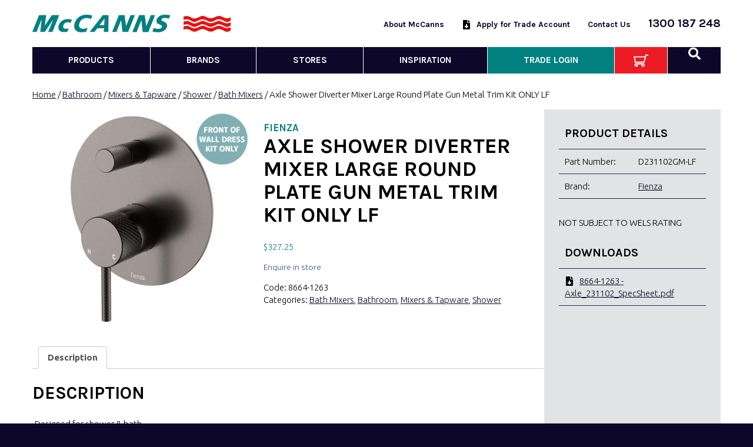

--- FILE ---
content_type: text/css
request_url: https://mccannsplumbing.com.au/wp-content/mmr/916d68af-1766419206.min.css
body_size: 8225
content:
.tax-product_brand .brand-description{overflow:hidden;zoom:1}.tax-product_brand .brand-description img.brand-thumbnail{width:25%;float:right}.tax-product_brand .brand-description .text{width:72%;float:left}.widget_brand_description img{box-sizing:border-box;width:100%;max-width:none;height:auto;margin:0 0 1em}ul.brand-thumbnails{margin-left:0;margin-bottom:0;clear:both;list-style:none}ul.brand-thumbnails:before{clear:both;content:"";display:table}ul.brand-thumbnails:after{clear:both;content:"";display:table}ul.brand-thumbnails li{float:left;margin:0 3.8% 1em 0;padding:0;position:relative;width:22.05%}ul.brand-thumbnails.fluid-columns li{width:auto}ul.brand-thumbnails:not(.fluid-columns) li.first{clear:both}ul.brand-thumbnails:not(.fluid-columns) li.last{margin-right:0}ul.brand-thumbnails.columns-1 li{width:100%;margin-right:0}ul.brand-thumbnails.columns-2 li{width:48%}ul.brand-thumbnails.columns-3 li{width:30.75%}ul.brand-thumbnails.columns-5 li{width:16.95%}ul.brand-thumbnails.columns-6 li{width:13.5%}.brand-thumbnails li img{box-sizing:border-box;width:100%;max-width:none;height:auto;margin:0}@media screen and (max-width:768px){ul.brand-thumbnails:not(.fluid-columns) li{width:48%!important}ul.brand-thumbnails:not(.fluid-columns) li.first{clear:none}ul.brand-thumbnails:not(.fluid-columns) li.last{margin-right:3.8%}ul.brand-thumbnails:not(.fluid-columns) li:nth-of-type(odd){clear:both}ul.brand-thumbnails:not(.fluid-columns) li:nth-of-type(even){margin-right:0}}.brand-thumbnails-description li{text-align:center}.brand-thumbnails-description li .term-thumbnail img{display:inline}.brand-thumbnails-description li .term-description{margin-top:1em;text-align:left}#brands_a_z h3:target{text-decoration:underline}ul.brands_index{list-style:none outside;overflow:hidden;zoom:1}ul.brands_index li{float:left;margin:0 2px 2px 0}ul.brands_index li a,ul.brands_index li span{border:1px solid #ccc;padding:6px;line-height:1em;float:left;text-decoration:none}ul.brands_index li span{border-color:#eee;color:#ddd}ul.brands_index li a:hover{border-width:2px;padding:5px;text-decoration:none}ul.brands_index li a.active{border-width:2px;padding:5px}div#brands_a_z a.top{border:1px solid #ccc;padding:4px;line-height:1em;float:right;text-decoration:none;font-size:.8em}
/*! normalize.css v8.0.1 | MIT License | github.com/necolas/normalize.css */
 html{line-height:1.15;-webkit-text-size-adjust:100%}body{margin:0}main{display:block}h1{font-size:2em;margin:.67em 0}hr{box-sizing:content-box;height:0;overflow:visible}pre{font-family:monospace,monospace;font-size:1em}a{background-color:#fff0}abbr[title]{border-bottom:none;text-decoration:underline;text-decoration:underline dotted}b,strong{font-weight:bolder}code,kbd,samp{font-family:monospace,monospace;font-size:1em}small{font-size:80%}sub,sup{font-size:75%;line-height:0;position:relative;vertical-align:baseline}sub{bottom:-.25em}sup{top:-.5em}img{border-style:none}button,input,optgroup,select,textarea{font-family:inherit;font-size:100%;line-height:1.15;margin:0}button,input{overflow:visible}button,select{text-transform:none}button,[type="button"],[type="reset"],[type="submit"]{-webkit-appearance:button}button::-moz-focus-inner,[type="button"]::-moz-focus-inner,[type="reset"]::-moz-focus-inner,[type="submit"]::-moz-focus-inner{border-style:none;padding:0}button:-moz-focusring,[type="button"]:-moz-focusring,[type="reset"]:-moz-focusring,[type="submit"]:-moz-focusring{outline:1px dotted ButtonText}fieldset{padding:.35em .75em .625em}legend{box-sizing:border-box;color:inherit;display:table;max-width:100%;padding:0;white-space:normal}progress{vertical-align:baseline}textarea{overflow:auto}[type="checkbox"],[type="radio"]{box-sizing:border-box;padding:0}[type="number"]::-webkit-inner-spin-button,[type="number"]::-webkit-outer-spin-button{height:auto}[type="search"]{-webkit-appearance:textfield;outline-offset:-2px}[type="search"]::-webkit-search-decoration{-webkit-appearance:none}::-webkit-file-upload-button{-webkit-appearance:button;font:inherit}details{display:block}summary{display:list-item}template{display:none}[hidden]{display:none}:root,body{--mc-red:#ed1c24;--mc-green:#008180;--mc-blue:#0d0729}.aligncenter{display:block;margin:0 auto}.alignleft{float:left;margin:0 20px 20px 0}.alignright{float:right;margin:0 0 20px 20px}.alignwide{position:relative;left:-20px;width:calc(100% + 40px)}.alignfull{position:relative;left:calc(-1 * var(--central-padding));width:calc(100% + (2 * var(--central-padding)));padding-left:var(--central-padding);padding-right:var(--central-padding)}.wp-caption{text-align:center;font-size:.8em}*{box-sizing:border-box}body{-webkit-font-smoothing:subpixel-antialiased;--central-padding:20px;--section-padding:30px;background:var(--mc-blue);font-family:'Ubuntu',sans-serif;font-size:15px;font-weight:300}#main{background:#FFF;padding-bottom:30px;line-height:1.4}h1,h2,h3,h4{font-family:'Karla',sans-serif;font-weight:700;text-transform:uppercase;line-height:1.1}h1{font-size:36px}h2{font-size:30px}h3{font-size:20px}h4{font-size:18px}a{color:var(--mc-blue)}b,strong{font-weight:700}figure{margin:0}nav ul{margin:0;padding:0;list-style:none}#skipToMainContent{position:fixed;top:10px;left:-300px;z-index:1000;transition:left 0.2s ease-in-out 2s}#skipToMainContent:focus,#skipToMainContent:active{left:10px;transition:left 0.2s ease-in-out 0s}.central{padding-left:20px;padding-left:var(--central-padding);padding-right:20px;padding-right:var(--central-padding)}img{max-width:100%;height:auto}::-webkit-scrollbar{width:12px;height:12px}::-webkit-scrollbar-track{background:#ddd}::-webkit-scrollbar-thumb{background:#AAA}a[href^=tel]{color:inherit;text-decoration:none}.videoWrap{position:relative;padding-bottom:56.25%;height:0;overflow:hidden}.videoWrap iframe,.videoWrap object,.videoWrap embed,.videoWrap video{position:absolute;top:0;left:0;width:100%;height:100%}img.alignwide,img.alignfull{max-width:none}a[href$=".pdf"]{background:url(/wp-content/themes/McCannsPlumbing/images/download-icon.svg) left center/16px 16px no-repeat;padding-left:25px}@media (min-width:420px){.noWidow{white-space:nowrap}}@media (min-height:1000px){body{--section-padding:60px}}@media (min-width:960px){.main-content{padding:0 125px}.alignwide{left:-125px;width:calc(100% + 250px)}.alignfull{left:calc(-1 * var(--central-padding) - 125px);width:calc(100% + (2 * var(--central-padding)) + 250px);padding-left:calc(var(--central-padding) + 125px);padding-right:calc(var(--central-padding) + 125px)}}@media (min-width:1210px){body{--central-padding:calc(50vw - 585px)}.alignwide{left:-125px;width:calc(100% + 250px)}}.wp-block-button .has-text-color.has-white-color,.has-text-color.has-white-color{color:#fff}.has-white-background-color{background-color:#fff}[class*="-background-color"].has-#fff-background-color+[class*="-background-color"].has-#fff-background-color{padding-top:0}.has-white-background-color li{color:#000}.wp-block-button .has-text-color.has-black-color,.has-text-color.has-black-color{color:#000}.has-black-background-color{background-color:#000}[class*="-background-color"].has-#000-background-color+[class*="-background-color"].has-#000-background-color{padding-top:0}.has-black-background-color li{color:#fff}.wp-block-button .has-text-color.has-teal-color,.has-text-color.has-teal-color{color:#008180}.has-teal-background-color{background-color:#008180}[class*="-background-color"].has-#008180-background-color+[class*="-background-color"].has-#008180-background-color{padding-top:0}.has-teal-background-color li{color:#fff}.wp-block-button .has-text-color.has-red-color,.has-text-color.has-red-color{color:#ed1c24}.has-red-background-color{background-color:#ed1c24}[class*="-background-color"].has-#ed1c24-background-color+[class*="-background-color"].has-#ed1c24-background-color{padding-top:0}.has-red-background-color li{color:#fff}.wp-block-button .has-text-color.has-darkblue-color,.has-text-color.has-darkblue-color{color:#0d0729}.has-darkblue-background-color{background-color:#0d0729}[class*="-background-color"].has-#0d0729-background-color+[class*="-background-color"].has-#0d0729-background-color{padding-top:0}.has-darkblue-background-color li{color:#fff}.wp-block-button .has-text-color.has-blue-color,.has-text-color.has-blue-color{color:#354e9c}.has-blue-background-color{background-color:#354e9c}[class*="-background-color"].has-#354e9c-background-color+[class*="-background-color"].has-#354e9c-background-color{padding-top:0}.has-blue-background-color li{color:#fff}@media (hover:hover){.is-style-outline .wp-block-button__link.has-white-color:hover{background:#fff;color:#000;border-color:#fff}.is-style-outline .wp-block-button__link.has-black-color:hover{background:#000;color:#fff;border-color:#000}.is-style-outline .wp-block-button__link.has-teal-color:hover{background:#008180;color:#fff;border-color:#008180}.is-style-outline .wp-block-button__link.has-red-color:hover{background:#ed1c24;color:#fff;border-color:#ed1c24}.is-style-outline .wp-block-button__link.has-darkblue-color:hover{background:#0d0729;color:#fff;border-color:#0d0729}.is-style-outline .wp-block-button__link.has-blue-color:hover{background:#354e9c;color:#fff;border-color:#354e9c}}.wp-block-media-text__media{height:100%}.wp-block-media-text__media img{width:100%;height:100%;object-fit:cover}.wp-block-media-text .wp-block-media-text__content{padding-top:var(--section-padding);padding-bottom:var(--section-padding)}.wp-block-column+.wp-block-column{padding-top:var(--section-padding)}.wp-block-column>:first-child{margin-top:0}.wp-block-column>:last-child{margin-bottom:0}.main-content>[class*=-background-color]:not(.wp-block-media-text){padding-top:var(--section-padding);padding-bottom:var(--section-padding)}.main-content>[class*=-background-color]+:not([class*=-background-color]),.main-content>:not([class*=-background-color])+[class*=-background-color]{margin-top:var(--section-padding)}hr{margin:var(--section-padding) 0;height:1px;background:currentcolor;border:none}hr.wp-block-separator.has-background{padding:0;border:none}p.has-background{margin:0}.wp-block-table{margin:1em 0}.wp-block-table table{border-collapse:collapse;cell-spacing:0}.wp-block-table table td,.wp-block-table table th{padding:5px}.wp-block-table table th{text-align:left}.wp-block-table.is-style-stripes thead tr{background:#dedfe0}.wp-block-group__inner-container>:first-child{margin-top:0}.wp-block-group__inner-container>:last-child{margin-bottom:0}@media (min-width:600px){.wp-block-column+.wp-block-column{padding-top:0}}@media (max-width:730px){.wp-block-media-text{display:block;padding-bottom:1px}}#site-footer{color:#FFF;padding-top:70px;padding-bottom:100px}#site-footer p{line-height:1.4}#site-footer a{color:#FFF;text-decoration:none}#site-footer a:hover{text-decoration:underline}#site-footer .phone{font-size:27px;font-weight:700;line-height:1;margin:40px 0 10px;display:inline-block}#site-footer .right{display:grid;grid-template-areas:"first second" "third second";margin-top:3em}#site-footer .right>:nth-child(2){grid-area:second}#site-footer .right nav{flex:1 0 auto;font-family:'Karla',sans-serif;text-transform:uppercase;line-height:2}#site-footer .right>nav>ul>li>a{font-weight:700;font-size:17px;line-height:1;margin-bottom:10px;display:inline-block}#site-footer .left{line-height:1.4}#site-footer .social{margin-top:10px}@media (hover){#site-footer .social a{opacity:.8}#site-footer .social a:hover{opacity:1}}#site-footer .social a+a{margin-left:10px}#menu-privacy-menu{display:flex;line-height:1;margin-bottom:8px}#menu-privacy-menu li{border-right:1px solid rgb(255 255 255 / .7);padding:0 10px}#menu-privacy-menu li:first-child{padding-left:0}#menu-privacy-menu li:last-child{border-right:0}#menu-privacy-menu .current-menu-item a{text-decoration:underline}@media (min-width:520px){#site-footer .right{display:flex}}@media (min-width:930px){#site-footer{display:flex}#site-footer .left{width:40%;margin-right:100px}#site-footer .right{width:60%;margin-top:0}}#site-header{background:#FFF;font-family:'Karla',sans-serif;font-weight:700;margin:0 -20px 25px;position:relative;padding:0 20px;box-shadow:0 0 5px rgb(0 0 0 / .5)}#site-header .top{display:flex;justify-content:space-between;padding:25px 0}#site-header .top .logo{position:relative}#site-header .top .logo>img{display:block;width:auto;height:30px}@keyframes wave{from{transform:translateX(0%)}to{transform:translateX(-50%)}}#site-header .top .logo>span{position:absolute;top:0;right:0;bottom:0;width:23.7%;overflow:hidden}#site-header .top .logo>span>img{height:100%;width:auto;max-width:none;display:block;background:#FFF;animation-name:wave;animation-play-state:paused;animation-duration:5s;animation-timing-function:linear;animation-iteration-count:infinite}#showMenu{background:var(--mc-blue);border-radius:0;margin:-25px -20px -25px 20px;font-size:14px;flex:0 0 auto}#showMenu>img{vertical-align:-6px;margin-left:4px}#site-header .top nav{margin-left:auto;font-size:14px;display:none}#site-header .top nav ul{display:flex;align-items:baseline}#site-header .top nav li{margin-left:30px}#site-header .top nav li:last-child{font-size:20px}#site-header .top a{color:#0d0729;text-decoration:none}#site-header .top .current-menu-item a{color:var(--mc-blue)}#mainMenu{background:var(--mc-blue);text-transform:uppercase;line-height:1;position:absolute;top:0;left:0;right:0;z-index:10;display:flex;flex-wrap:wrap;justify-content:space-between;max-height:0;transition:max-height 0.3s linear;overflow:hidden}#mainMenu.show{max-height:1000px}#mainMenu>a{max-width:calc(100% - 70px)}#whiteLogo{margin:9px 0 0 0}#hideMenu{background:none;font-size:36px;padding:0;text-align:center;width:60px}#menu-main-menu{display:flex;flex-direction:column;width:100%}#menu-main-menu>li{border:1px solid #FFF;border-width:0 0 1px}#menu-main-menu>li.current-menu-item{background:var(--mc-green)}#menu-main-menu>li:nth-last-child(2) a{background:var(--mc-red)!important}#menu-main-menu>li:nth-last-child(3){background:var(--mc-green)}#menu-main-menu>li:last-child{border:0}#menu-main-menu>li.compact a{display:flex;align-items:center}#menu-main-menu>li.compact img{margin-left:1ch}#showSearch{border:none;background:none;display:block;width:100%;height:100%;cursor:pointer;text-align:left;border-radius:0;font-size:15px;padding:15px 30px}#showSearch img{vertical-align:bottom}#site-header>nav li a{color:#FFF;text-decoration:none;display:block;padding:15px 30px}.main-content>.alignwide:first-child,.main-content>.alignfull:first-child{margin-top:-25px}@media (min-height:600px){#site-header{top:0;position:sticky;z-index:10}}@media (min-height:600px) and (min-width:600px){.admin-bar #site-header{top:46px}}@media (min-height:600px) and (min-width:783px){.admin-bar #site-header{top:32px}}@media (min-width:860px){#site-header{box-shadow:none}#site-header .top{align-items:center;justify-content:unset}#site-header .top nav{display:block}#showMenu,#hideMenu,#whiteLogo{display:none}#mainMenu{position:static;display:block;max-height:none;overflow:unset}#menu-main-menu{flex-direction:row}#menu-main-menu>li{flex:1 0 auto;border-width:0 1px 0 0}#menu-main-menu>li:last-child{width:auto;flex:0 0 90px;font-size:0}#site-header>nav a,#showSearch{text-align:center;padding-left:0;padding-right:0}#showSearch{padding-bottom:2px;font-size:0}#menu-main-menu>li.compact{display:grid;width:auto;flex:0 0 90px;font-size:0}#menu-main-menu>li.compact a,#menu-main-menu>li.compact button{padding:0;display:flex;justify-content:center}}@media (hover:hover){#site-header .top a:hover{color:var(--mc-blue)}#site-header .top .logo:hover>span>img{animation-play-state:running}}@media (min-width:860px) and (hover:hover){#site-header>nav a:hover,#site-header>nav button:hover{background:var(--mc-green)}}#locationList{padding:0;margin:0;list-style:none}#locationList h2{margin:0;margin-top:10px}#locationList a{color:inherit;text-decoration:none;position:relative}#locationList img{display:block;width:100%}.single-mcp_locations .wp-post-image{display:block}.contactTable{max-width:100%}.contactTable th,.contactTable td{padding:5px;text-align:left}#map{height:400px;border:1px solid #ccc}.single-mcp_locations main{padding-bottom:30px}@supports (display:grid){#locationList{display:grid;grid-gap:20px}#locationList a{display:block;min-height:50px}#locationList h2{margin:0;position:absolute;left:0;right:0;bottom:0;padding:10px;background:rgb(13 7 41 / .7);z-index:1;color:#fff}@media (min-width:520px){#locationList{grid-template-columns:1fr 1fr}}@media (min-width:768px){#locationList{grid-template-columns:1fr 1fr 1fr}}}@media (min-width:768px){.single-mcp_locations .column{display:inline-block;vertical-align:top;width:calc(50% - 15px)}.single-mcp_locations .column+.column{margin-left:30px}}.woocommerce.archive ul.products li.product a mark{background:inherit}.woocommerce ul.products li.product .price{color:var(--mc-blue)}.related.products{clear:both;grid-area:related;margin-top:var(--section-padding)}.woocommerce ul.products::before,.woocommerce ul.products::after{content:none}.woocommerce #main ul.products li.product,.woocommerce.archive.term-brands ul.products li.product{border:1px solid #B8BABC;border-width:1px 1px 0;margin:0;width:100%;float:none;display:flex;flex-direction:column}.woocommerce #main ul.products li.product:last-child,.woocommerce.archive.term-brands ul.products li.product:last-child{border-bottom-width:1px;float:none}.woocommerce ul.products li.product a:first-child{display:flex;flex-direction:column;flex:1;padding:20px 20px 0}.woocommerce ul.products li.product .squareImageWrapper{margin:auto -20px 0;order:1;max-width:none;width:calc(100% + 40px)}.squareImageWrapper{position:relative}.squareImageWrapper::before{content:"";display:block;padding-top:100%}#main .squareImageWrapper img{position:absolute;top:0;left:0;width:100%;height:100%;object-fit:contain;margin:0}#main .woocommerce.archive.term-brands .squareImageWrapper img{width:calc(100% - 40px);height:calc(100% - 40px);margin-top:50%;margin-left:50%;transform:translateX(-50%) translateY(-50%);max-width:150px;max-height:150px}.woocommerce ul.products li.product .button{padding:20px;margin:0;background:none;font-family:"Ubuntu",sans-serif;font-weight:300;text-transform:none}.woocommerce ul.products li.product .button::after{content:"▶";font-family:"Recursive",sans-serif;border:2px solid currentcolor;font-size:.6em;border-radius:2px;padding:1px 2px 1px 3px;line-height:1em;margin-left:2ch;display:inline-block;vertical-align:bottom}.woocommerce-page div.product div.images,.woocommerce-page div.product div.summary{float:none;width:100%}.woocommerce-page div.product div.summary{padding:20px}.woocommerce-tabs{grid-area:description}.woocommerce div.product .woocommerce-tabs .panel{padding-right:20px}#productSidebar,#sidebar{background:#E2E3E4;padding:var(--section-padding) 25px;grid-area:sidebar;list-style:none;margin:0}#sidebar h2{font-size:25px;margin:0 0 15px}#sidebar h3{margin:30px 0 0;font-size:20px}#sidebar ul{margin:0;padding:0;list-style:none;line-height:2}#productSidebar .rating{margin-top:var(--section-padding);margin-bottom:var(--section-padding)}#productSidebar h2{font-size:20px;margin:0 10px 15px}#productSidebar dl,#productSidebar ul{margin:0;padding:0;list-style:none}#productSidebar dl+h2{margin-top:var(--section-padding)}#productSidebar li,#productSidebar dt,#productSidebar dd{display:block;border-top:1px solid #1E2C59;font-weight:300;padding:10px;text-decoration:none;margin:0}#productSidebar li:last-child,#productSidebar dt:last-of-type,#productSidebar dd:last-of-type{border-bottom:1px solid #1E2C59}#productSidebar dt,#productSidebar dd{display:inline-block;vertical-align:top}#productSidebar dl{display:grid;grid-template-columns:1fr 1fr}.productBrand{color:var(--mc-green);font-size:17px;font-family:"Karla",sans-serif;font-weight:700;text-transform:uppercase}.woocommerce-loop-category__title .count{background:}.woocommerce div.product p.price{color:var(--mc-green)}.woocommerce div.product .stock{color:#354e9c}.woocommerce .product_meta>span{display:block}.pswp__bg{background:rgb(0 0 0 / .7)}.woocommerce div.product form.cart,.woocommerce div.product form.cart .quantity{display:flex}.woocommerce a.remove{line-height:.93em}.woocommerce .woocommerce-ordering{margin:1em 0}.locationstock{margin-top:var(--section-padding)}.locationstock dd{text-align:right}.woocommerce span.onsale{box-sizing:content-box;background:var(--mc-red)}.woocommerce-checkout .main-content,.woocommerce-cart .main-content{padding:0}.coupon{display:flex}@media(max-width:770px){#coupon_code{width:100%}}@media(min-width:769px){#coupon_code{min-width:200px}}#sidebar .widget_nav_menu{font-family:"karla",sans-serif}#sidebar .widget_nav_menu h2{font-size:20px;margin:30px 0 10px}#sidebar .widget_nav_menu a{display:block;padding:5px 10px;text-decoration:none;border-top:1px solid #999;text-transform:uppercase;font-size:1.133em;line-height:1.2}@media(hover:hover){#sidebar .widget_nav_menu a:hover{background:#eee}}#sidebar .widget_nav_menu .current-menu-item a{background:#FFF}@media (min-width:422px){.woocommerce ul.products{display:grid;grid-template-columns:1fr 1fr;padding:1px 1px 0 0}.woocommerce #main ul.products li.product,.woocommerce.archive.term-brands ul.products li.product{border-width:1px;margin:-1px 1px 0 0;width:calc(100% + 1px)}}@media (min-width:670px){#main>.product{display:grid;grid-template-areas:"img summary" "sidebar sidebar" "description description" "related related";grid-template-columns:1fr 1fr}}@media (min-width:770px){.archive.woocommerce main#main{display:grid;grid-template-columns:300px 1fr;grid-template-areas:"breadcrumbs breadcrumbs" "header header" "sorting sorting" "notices notices" "sidebar content" "sidebar count" "sidebar pagination";grid-template-rows:repeat(5,auto) 1fr}.archive.woocommerce main#main>header{grid-area:header}.archive.woocommerce.term-brands main#main>header{grid-area:sorting / sorting / header / header}.archive.woocommerce .woocommerce-breadcrumb{grid-area:breadcrumbs}.archive.woocommerce .woocommerce-notices-wrapper{grid-area:notices}.archive.woocommerce .woocommerce-ordering{grid-area:sorting;align-self:end;justify-self:end}.archive.woocommerce .woocommerce-result-count{grid-area:count;text-align:center}.archive.woocommerce.brand-child .woocommerce-result-count{grid-area:count / sidebar / count / count}.archive.woocommerce ul.products{grid-area:content;align-self:flex-start}.archive.woocommerce.term-brands ul.products,.archive.woocommerce.brand-child ul.products{grid-area:content / sidebar / content / content}.archive.woocommerce .woocommerce-pagination{grid-area:pagination}.archive.woocommerce.brand-child .woocommerce-pagination{grid-area:pagination / sidebar / pagination / pagination}.woocommerce-products-header h1{margin-bottom:0}}@media (min-width:800px){.woocommerce .related ul.products,.archive.woocommerce.term-brands ul.products,.archive.woocommerce.brand-child ul.products{display:grid;grid-template-columns:1fr 1fr 1fr 1fr}}@media(min-width:914px){.archive.woocommerce ul.products{grid-template-columns:1fr 1fr 1fr}}@media (min-width:980px){#main>.product{grid-template-areas:"img summary sidebar" "description description sidebar" "related related related";grid-template-columns:3fr 4fr 300px}}@media (hover:hover){#sidebar ul li a:hover{background:#D7D7D8}}.button,button,input[type=button],.wp-block-button__link,.woocommerce button.button,.woocommerce button.button.alt,.woocommerce a.button,.woocommerce a.button.alt{font-size:1.133em;font-weight:700;text-transform:uppercase;border-radius:7px;padding:.824em 1.353em;font-family:"karla",sans-serif;border:none;background:var(--mc-red);color:#fff;-webkit-appearance:none;appearance:none;cursor:pointer}button[disabled]{opacity:.2}.woocommerce button.button:disabled,.woocommerce button.button:disabled[disabled]{padding:.824em 1.353em}.is-style-outline .wp-block-button__link{border-width:1px}@media(hover:hover){.button:hover,button:hover,input[type=button]:hover,.wp-block-button__link:hover,.woocommerce button.button:hover,.woocommerce button.button.alt:hover,.woocommerce a.button:hover,.woocommerce a.button.alt:hover{background:var(--mc-green);color:#FFF}}@media (max-width:600px){.wp-block-button.aligncenter{text-align:left}}#searchForm{position:fixed;top:0;bottom:0;left:0;right:0;z-index:10;display:flex;flex-direction:column;justify-content:center;align-items:center;transform:translateX(100%);transition:transform 0.5s ease-in-out}#searchForm.show{transform:translate(0)}#closeSearch{position:absolute;top:1em;right:1em;background:none;font-weight:400;font-size:21.1px}#closeSearch img{vertical-align:middle;margin:0 0 4px 8px}#searchForm h1{font-size:31.3px}#searchForm form{max-width:710px;width:90%;text-align:center}#searchForm input{font-size:21.1px;margin-bottom:10px;text-align:center}#searchForm input:-ms-input-placeholder+button{display:none}#searchForm input:placeholder-shown+button{display:none}#searchForm input::-webkit-input-placeholder{color:#4E5774}#searchForm input::-moz-placeholder{color:#4E5774}#searchForm input:-ms-input-placeholder{color:#4E5774}#searchForm input:-moz-placeholder{color:#4E5774}#searchForm input:placeholder{color:#4E5774}.main-content>form.search{display:flex}.main-content>form.search button{margin-left:10px}input[type=text],input[type=tel],input[type=email],input[type=password],input[type=search],textarea{display:block;width:100%;-webkit-appearance:none;color:inherit;border:1px solid currentcolor;border-width:0 0 1px;background:none;padding:.5em 1em}textarea{resize:vertical;min-height:100px}.shortcuts{margin:var(--section-padding) 0}.shortcuts img{width:50px;height:50px}.shortcuts a{background:url(/wp-content/themes/McCannsPlumbing/images/caret-square-right.svg) center right no-repeat;text-decoration:none;padding-right:30px}@media (min-width:600px){.shortcuts .wp-block-column{padding-right:32px}.shortcuts .wp-block-column:nth-child(odd):not(:last-child){border-right:1px solid #ccc}}@media (min-width:782px){.shortcuts .wp-block-column{border-right:1px solid #ccc;padding-right:32px}.shortcuts .wp-block-column:last-of-type{border-right:0}}.logout{float:right}.tradeFiles a{line-height:2em}.tradeAccountRow:not(.shown){display:none}.tradeFiles .folder{display:none;margin-left:10px;line-height:2em}.tradeFiles h3{cursor:pointer}.tradeFiles h3:before{width:0;height:0;border-style:solid;border-width:6px 0 6px 7px;border-color:#fff0 #fff0 #fff0 #000;content:'';display:inline-block;margin-right:10px;transition:transform .2s linear}.tradeFiles h3.expand:before{transform:rotate(90deg)}.tradeFiles h3.expand+.folder{display:block}.tradeFiles input[type=checkbox]{margin-right:10px}#downloadMultiple{position:sticky;bottom:0;left:0;right:0;background:#FFF;text-align:center;padding:20px;display:none;box-shadow:0 0 10px -5px #000;clip-path:polygon(0 -5px,0 99%,100% 99%,100% -5px);margin-left:-10px;margin-right:-10px}.wp-block-group.is-style-grid{margin-top:var(--section-padding);margin-bottom:var(--section-padding)}@media (min-width:400px){.wp-block-group.is-style-grid .wp-block-group__inner-container{display:grid;grid-template-columns:1fr 1fr;grid-gap:10px}.wp-block-group.is-style-grid .wp-block-group__inner-container>:nth-child(3){grid-column-start:1;grid-column-end:3}}@media (min-width:660px){.wp-block-group.is-style-grid .wp-block-group__inner-container{grid-template-columns:1fr 1fr 1fr}.wp-block-group.is-style-grid .wp-block-group__inner-container>:nth-child(3){grid-row-start:1;grid-row-end:3;grid-column:3}}.wc-block-featured-category.is-style-hover{position:relative;margin-bottom:20px;padding:17px 18px;min-height:300px!important;flex-direction:column;justify-content:space-between;align-items:flex-start}.wc-block-featured-category.is-style-hover:last-of-type{margin-bottom:0}.wc-block-featured-category.is-style-hover::before{transition:opacity 0.3s linear}.wc-block-featured-category.is-style-hover .wc-block-featured-category__title{font-size:21px;font-weight:700;color:#FFF;padding:0;text-align:left}.wc-block-featured-category.is-style-hover .wc-block-featured-category__link{padding:0;transition:opacity 0.3s linear}.wc-block-featured-category.is-style-hover .wc-block-featured-category__link>div{margin:0}@media (min-width:400px){.wc-block-featured-category.is-style-hover{margin-bottom:0}}@media (hover:hover){.wc-block-featured-category.is-style-hover:not(:hover)::before,.wc-block-featured-category.is-style-hover:not(:hover) .wc-block-featured-category__link{opacity:0}}.wp-block-latest-posts.is-style-hover li{position:relative;margin-bottom:0;padding:0}.wp-block-latest-posts.is-style-hover img{display:block;width:100%}.wp-block-latest-posts.is-style-hover li::before{content:"";position:absolute;top:0;left:0;width:100%;height:100%;background:var(--mc-green);opacity:0;transition:opacity 0.3s linear}.wp-block-latest-posts.is-style-hover a{position:absolute;top:0;left:0;height:100%;width:100%;padding:25px;font-family:"Karla",sans-serif;font-size:21px;font-weight:700;color:#000;text-align:left;text-decoration:none;text-transform:uppercase;transition:color 0.2s linear}.wp-block-latest-posts.is-style-hover a::after{content:"View Post";font-size:17px;border:1px solid currentcolor;border-radius:5px;padding:10px 15px;position:absolute;bottom:25px;left:25px;opacity:0;transition:opacity 0.3s linear}@media (max-width:599px){.wp-block-latest-posts.is-style-hover li{margin-right:0}}@media (hover:hover){.wp-block-latest-posts.is-style-hover li:hover::before{opacity:.61}.wp-block-latest-posts.is-style-hover a:hover::after{color:#fff}.wp-block-latest-posts.is-style-hover a:hover::after{opacity:1}}#wc-stripe-express-checkout-element iframe{max-width:unset}#wc-stripe-express-checkout-element{display:flex;flex-wrap:wrap;gap:10px;justify-content:center;margin-bottom:12px}#wc-stripe-express-checkout-element>div{flex:1;min-width:260px}

--- FILE ---
content_type: application/javascript
request_url: https://mccannsplumbing.com.au/wp-content/mmr/058b2cd1-1766419206.min.js
body_size: 7873
content:


/******************
MMR MERGED: /wp-content/themes/McCannsPlumbing/blocks/brands/frontend.js
***************/

document.addEventListener("DOMContentLoaded", function()
{
	for(let slider of document.getElementsByClassName("brands"))
	{
		slider.addEventListener("mouseenter", function()
			{
				slider.classList.add("paused");
			});
		slider.addEventListener("mouseleave", function()
			{
				slider.classList.remove("paused");
			});
	}
});
;
;

/******************
MMR MERGED: /wp-content/themes/McCannsPlumbing/blocks/brandsArchive/frontend.js
***************/

document.addEventListener("DOMContentLoaded", function()
{
	for(let slider of document.getElementsByClassName("brands"))
	{
		slider.addEventListener("mouseenter", function()
			{
				slider.classList.add("paused");
			});
		slider.addEventListener("mouseleave", function()
			{
				slider.classList.remove("paused");
			});
	}
});
;
;

/******************
MMR MERGED: /wp-content/themes/McCannsPlumbing/blocks/roomInspiration/frontend.js
***************/

document.addEventListener("DOMContentLoaded", function()
{
	let inspirations = document.getElementsByClassName("wp-block-mccanns-plumbing-room-inspiration");
	for(let i = 0, l = inspirations.length; i < l; ++i)
	{
		inspirations[i].addEventListener("click", selectProduct);
		//inspirations[i].firstElementChild.firstElementChild.click();
		inspirations[i].firstElementChild.firstElementChild.classList.add('selected');
	}
	
	function clearSelected(wrap)
	{
		let selected = wrap.getElementsByClassName("selected");
		while(selected.length > 0)
		{
			selected[0].classList.remove("selected");
		}
	}
	
	function selectProduct(e)
	{
		if(e.target.parentNode.classList.contains("imageWrap"))
		{
			let imageWrap = e.target.parentNode,
			productWrap = imageWrap.nextElementSibling;
			
			
			let index = Array.prototype.indexOf.call(imageWrap.children, e.target);
			let product = productWrap.children[index];
			if(product)
			{
				const isSelected = product.classList.contains("selected");
				clearSelected(imageWrap);
				clearSelected(productWrap);
				
				if(!isSelected)
				{
					e.target.classList.add("selected");
					product.classList.add("selected");
				}
			}
		}
		
		if(e.target.parentNode.classList.contains("thumbnails"))
		{
			let thumbnails = e.target.parentNode,
			blocks = thumbnails.nextElementSibling.firstElementChild,
			index = Array.prototype.indexOf.call(thumbnails.children, e.target),
			block = blocks.children[index];
			if(block)
			{
				let selected = thumbnails.querySelector(".selected");
				if(selected)
				{
					selected.classList.remove("selected");
				}
				e.target.classList.add("selected");

				let nodes = Array.prototype.slice.call(block.parentNode.childNodes);
				let index = nodes.indexOf(block);
				block.parentNode.style.transform = 'translateX(-' + (index * 100) + '%)';

				/*block.scrollIntoView({
					behavior: "smooth",
					block: "nearest"
				});*/
			}
		}
	}
});;
;

/******************
MMR MERGED: /wp-content/themes/McCannsPlumbing/js/search.js
***************/

document.addEventListener("DOMContentLoaded", function()
{
	const form = document.getElementById("searchForm");
	if(form == null)
	{
		return;
	}
	
	document.getElementById("showSearch").addEventListener("click", function()
	{
		form.classList.add("show");
		form.querySelector('input[name=s]').focus();
	});
	
	document.getElementById("closeSearch").addEventListener("click", function()
	{
		form.classList.remove("show");
	});
});;
;

/******************
MMR MERGED: /wp-content/themes/McCannsPlumbing/js/menu.js
***************/

document.addEventListener("DOMContentLoaded", function()
{
	const menu = document.getElementById("mainMenu");
	if(menu == null)
	{
		return;
	}
	
	document.getElementById("showMenu").addEventListener("click", function()
	{
		menu.classList.add("show");
	});
	
	document.getElementById("hideMenu").addEventListener("click", function()
	{
		menu.classList.remove("show");
	});
	
	let sidebar = document.getElementById("sidebar");
	if(sidebar)
	{
		sidebar.addEventListener("click", function(e)
		{
			if(e.target.classList.contains("cat-parent"))
			{
				e.target.classList.toggle("closed");
			}
		});
		
		for(let li of sidebar.getElementsByClassName("cat-parent"))
		{
			if(li.classList.contains("current-cat") || li.classList.contains("current-cat-parent"))
			{
				continue;
			}
			li.classList.add("closed");
		}
		
		sidebar.classList.add("js");
	}
	
	document.querySelectorAll('a[href*="#"]').forEach(anchor => {
		if(anchor.pathname != window.location.pathname || window.location.hostname != anchor.hostname)
		{
			return;
		}
	    anchor.addEventListener('click', function (e)
		{	
			e.preventDefault();
			let siteHeader = window.getComputedStyle(document.getElementById('site-header'));
			let element = document.querySelector(this.hash);
			
			if(siteHeader.position != 'sticky')
			{
				element.scrollIntoView({
					behavior: 'smooth'
				});
				return;
			}

			let pos = element.style.position;
			let top = element.style.top;

			element.style.position = 'relative';
			element.style.top = '-' + (parseInt(siteHeader.height) + parseInt(siteHeader.marginBottom)) + 'px';
	
			element.scrollIntoView({
				behavior: 'smooth'
			});
			
			element.style.top = top;
			element.style.position = pos;
	    });
	});
});;
;

/******************
MMR MERGED: /wp-content/themes/McCannsPlumbing/js/tradeLogin.js
***************/

document.addEventListener("DOMContentLoaded", function()
{
	//Get the account selector, and die if not there
	const accountSelector = document.getElementById("accountID");
	if(accountSelector == null)
	{
		return;
	}
	/*
		The rows for the accounts on this page, in the format:
		{
			accountID: HTMLElement of the row
		}
	*/
	let accountRows = {},
	/*
		The cucrrently visible account row ID
	*/
	visibleRowID;
	
	//Map the rows into a more usable structure
	for(let item of document.getElementsByClassName("tradeAccountRow"))
	{
		accountRows[item.dataset.id] = item;
		if(item.classList.contains("shown"))
		{
			visibleRowID = item.dataset.id;
		}
	}
	
	accountSelector.addEventListener("change", function(e)
	{
		accountRows[visibleRowID].classList.remove("shown");
		visibleRowID = this.value;
		accountRows[visibleRowID].classList.add("shown");
	});
});


document.addEventListener("DOMContentLoaded", function()
{
	const tradeFileHeadings = document.querySelectorAll('.tradeFiles h3');
	if(tradeFileHeadings.length <= 0)
	{
		return;
	}
	
	/*
		Expand and collapse trade download headings
	*/
	function toggleTradeFileHeading(e)
	{
		e.preventDefault();
		this.classList.toggle('expand');
	}
	
	for(let heading of tradeFileHeadings)
	{
		heading.addEventListener('click', toggleTradeFileHeading);
	}
	
	/*
	Handle checkbox select all
	*/
	function toggleCheckbox()
	{
		if(this.name == 'all')
		{
			for(let input of this.parentNode.parentNode.querySelectorAll('input[name=download]'))
			{
				input.checked = this.checked;
			}
		}
		else
		{
			let all = this.parentNode.querySelector('input[name=all]');
			let total = this.parentNode.querySelectorAll('input[name=download]').length;
			let totalChecked = this.parentNode.querySelectorAll('input[name=download]:checked').length;
			all.checked = total == totalChecked
		}
		showHideDownloadButton();
	}
	let allCheckboxes = document.querySelectorAll('.tradeFiles input');
	for(let input of allCheckboxes)
	{
		input.addEventListener('change', toggleCheckbox);
	}
	
	/*
	Show/Hide download button
	*/
	let downloadMultiple = document.getElementById('downloadMultiple');
	function showHideDownloadButton()
	{
		let totalChecked = document.querySelectorAll('input[name=download]:checked').length;
		if(totalChecked > 0)
		{
			downloadMultiple.style.display = "block";
		}
		else
		{
			downloadMultiple.style.display = "none";
		}
	}
	
	/*
	Handle download button
	*/
	downloadMultiple.querySelector('button').addEventListener('click', function()
	{
		let btn = this;
		btn.disabled = true;
		
		let data = new FormData();

		let checked = document.querySelectorAll('.tradeAccountRow.shown input[name=download]:checked');
		for(let input of checked)
		{
			data.append('files[]', input.value);
		}

		fetch('/wp-content/themes/McCannsPlumbing/includes/trade-download.php', {
				method: 'POST',
				body: data
			})
			.then(response => response.json())
			.then(data => {
				btn.disabled = false;
				if(data.zipped)
				{
					window.open('/wp-content/themes/McCannsPlumbing/includes/zip-download.php', '_blank');
				}
				else
				{
					alert('Error Compressing Files.');
				}
			})
			.catch((error) => {
				btn.disabled = false;
				alert('An Unknown error has occurred.');
			});
	});
	
});;
;

/******************
MMR MERGED: /wp-content/plugins/woocommerce/assets/js/sourcebuster/sourcebuster.min.js
***************/

!function(e){if("object"==typeof exports&&"undefined"!=typeof module)module.exports=e();else if("function"==typeof define&&define.amd)define([],e);else{var t;"undefined"!=typeof window?t=window:"undefined"!=typeof global?t=global:"undefined"!=typeof self&&(t=self),t.sbjs=e()}}(function(){return function e(t,r,n){function a(s,o){if(!r[s]){if(!t[s]){var c="function"==typeof require&&require;if(!o&&c)return c(s,!0);if(i)return i(s,!0);var u=new Error("Cannot find module '"+s+"'");throw u.code="MODULE_NOT_FOUND",u}var p=r[s]={exports:{}};t[s][0].call(p.exports,function(e){var r=t[s][1][e];return a(r||e)},p,p.exports,e,t,r,n)}return r[s].exports}for(var i="function"==typeof require&&require,s=0;s<n.length;s++)a(n[s]);return a}({1:[function(e,t,r){var n=e("./init"),a={init:function(e){this.get=n(e),e&&e.callback&&"function"==typeof e.callback&&e.callback(this.get)}};t.exports=a},{"./init":6}],2:[function(e,t,r){var n=e("./terms"),a=e("./helpers/utils"),i={containers:{current:"sbjs_current",current_extra:"sbjs_current_add",first:"sbjs_first",first_extra:"sbjs_first_add",session:"sbjs_session",udata:"sbjs_udata",promocode:"sbjs_promo"},service:{migrations:"sbjs_migrations"},delimiter:"|||",aliases:{main:{type:"typ",source:"src",medium:"mdm",campaign:"cmp",content:"cnt",term:"trm",id:"id",platform:"plt",format:"fmt",tactic:"tct"},extra:{fire_date:"fd",entrance_point:"ep",referer:"rf"},session:{pages_seen:"pgs",current_page:"cpg"},udata:{visits:"vst",ip:"uip",agent:"uag"},promo:"code"},pack:{main:function(e){return i.aliases.main.type+"="+e.type+i.delimiter+i.aliases.main.source+"="+e.source+i.delimiter+i.aliases.main.medium+"="+e.medium+i.delimiter+i.aliases.main.campaign+"="+e.campaign+i.delimiter+i.aliases.main.content+"="+e.content+i.delimiter+i.aliases.main.term+"="+e.term+i.delimiter+i.aliases.main.id+"="+e.id+i.delimiter+i.aliases.main.platform+"="+e.platform+i.delimiter+i.aliases.main.format+"="+e.format+i.delimiter+i.aliases.main.tactic+"="+e.tactic},extra:function(e){return i.aliases.extra.fire_date+"="+a.setDate(new Date,e)+i.delimiter+i.aliases.extra.entrance_point+"="+document.location.href+i.delimiter+i.aliases.extra.referer+"="+(document.referrer||n.none)},user:function(e,t){return i.aliases.udata.visits+"="+e+i.delimiter+i.aliases.udata.ip+"="+t+i.delimiter+i.aliases.udata.agent+"="+navigator.userAgent},session:function(e){return i.aliases.session.pages_seen+"="+e+i.delimiter+i.aliases.session.current_page+"="+document.location.href},promo:function(e){return i.aliases.promo+"="+a.setLeadingZeroToInt(a.randomInt(e.min,e.max),e.max.toString().length)}}};t.exports=i},{"./helpers/utils":5,"./terms":9}],3:[function(e,t,r){var n=e("../data").delimiter;t.exports={useBase64:!1,setBase64Flag:function(e){this.useBase64=e},encodeData:function(e){return encodeURIComponent(e).replace(/\!/g,"%21").replace(/\~/g,"%7E").replace(/\*/g,"%2A").replace(/\'/g,"%27").replace(/\(/g,"%28").replace(/\)/g,"%29")},decodeData:function(e){try{return decodeURIComponent(e).replace(/\%21/g,"!").replace(/\%7E/g,"~").replace(/\%2A/g,"*").replace(/\%27/g,"'").replace(/\%28/g,"(").replace(/\%29/g,")")}catch(t){try{return unescape(e)}catch(r){return""}}},set:function(e,t,r,n,a){var i,s;if(r){var o=new Date;o.setTime(o.getTime()+60*r*1e3),i="; expires="+o.toGMTString()}else i="";s=n&&!a?";domain=."+n:"";var c=this.encodeData(t);this.useBase64&&(c=btoa(c).replace(/=+$/,"")),document.cookie=this.encodeData(e)+"="+c+i+s+"; path=/"},get:function(e){for(var t=this.encodeData(e)+"=",r=document.cookie.split(";"),n=0;n<r.length;n++){for(var a=r[n];" "===a.charAt(0);)a=a.substring(1,a.length);if(0===a.indexOf(t)){var i=a.substring(t.length,a.length);if(/^[A-Za-z0-9+/]+$/.test(i))try{i=atob(i.padEnd(4*Math.ceil(i.length/4),"="))}catch(s){}return this.decodeData(i)}}return null},destroy:function(e,t,r){this.set(e,"",-1,t,r)},parse:function(e){var t=[],r={};if("string"==typeof e)t.push(e);else for(var a in e)e.hasOwnProperty(a)&&t.push(e[a]);for(var i=0;i<t.length;i++){var s;r[this.unsbjs(t[i])]={},s=this.get(t[i])?this.get(t[i]).split(n):[];for(var o=0;o<s.length;o++){var c=s[o].split("="),u=c.splice(0,1);u.push(c.join("=")),r[this.unsbjs(t[i])][u[0]]=this.decodeData(u[1])}}return r},unsbjs:function(e){return e.replace("sbjs_","")}}},{"../data":2}],4:[function(e,t,r){t.exports={parse:function(e){for(var t=this.parseOptions,r=t.parser[t.strictMode?"strict":"loose"].exec(e),n={},a=14;a--;)n[t.key[a]]=r[a]||"";return n[t.q.name]={},n[t.key[12]].replace(t.q.parser,function(e,r,a){r&&(n[t.q.name][r]=a)}),n},parseOptions:{strictMode:!1,key:["source","protocol","authority","userInfo","user","password","host","port","relative","path","directory","file","query","anchor"],q:{name:"queryKey",parser:/(?:^|&)([^&=]*)=?([^&]*)/g},parser:{strict:/^(?:([^:\/?#]+):)?(?:\/\/((?:(([^:@]*)(?::([^:@]*))?)?@)?([^:\/?#]*)(?::(\d*))?))?((((?:[^?#\/]*\/)*)([^?#]*))(?:\?([^#]*))?(?:#(.*))?)/,loose:/^(?:(?![^:@]+:[^:@\/]*@)([^:\/?#.]+):)?(?:\/\/)?((?:(([^:@]*)(?::([^:@]*))?)?@)?([^:\/?#]*)(?::(\d*))?)(((\/(?:[^?#](?![^?#\/]*\.[^?#\/.]+(?:[?#]|$)))*\/?)?([^?#\/]*))(?:\?([^#]*))?(?:#(.*))?)/}},getParam:function(e){for(var t={},r=(e||window.location.search.substring(1)).split("&"),n=0;n<r.length;n++){var a=r[n].split("=");if("undefined"==typeof t[a[0]])t[a[0]]=a[1];else if("string"==typeof t[a[0]]){var i=[t[a[0]],a[1]];t[a[0]]=i}else t[a[0]].push(a[1])}return t},getHost:function(e){return this.parse(e).host.replace("www.","")}}},{}],5:[function(e,t,r){t.exports={escapeRegexp:function(e){return e.replace(/[\-\[\]\/\{\}\(\)\*\+\?\.\\\^\$\|]/g,"\\$&")},setDate:function(e,t){var r=e.getTimezoneOffset()/60,n=e.getHours(),a=t||0===t?t:-r;return e.setHours(n+r+a),e.getFullYear()+"-"+this.setLeadingZeroToInt(e.getMonth()+1,2)+"-"+this.setLeadingZeroToInt(e.getDate(),2)+" "+this.setLeadingZeroToInt(e.getHours(),2)+":"+this.setLeadingZeroToInt(e.getMinutes(),2)+":"+this.setLeadingZeroToInt(e.getSeconds(),2)},setLeadingZeroToInt:function(e,t){for(var r=e+"";r.length<t;)r="0"+r;return r},randomInt:function(e,t){return Math.floor(Math.random()*(t-e+1))+e}}},{}],6:[function(e,t,r){var n=e("./data"),a=e("./terms"),i=e("./helpers/cookies"),s=e("./helpers/uri"),o=e("./helpers/utils"),c=e("./params"),u=e("./migrations");t.exports=function(e){var t,r,p,f,m,d,l,g,h,y,_,v,b,x=c.fetch(e),k=s.getParam(),w=x.domain.host,q=x.domain.isolate,I=x.lifetime;function j(e){switch(e){case a.traffic.utm:t=a.traffic.utm,r="undefined"!=typeof k.utm_source?k.utm_source:"undefined"!=typeof k.gclid?"google":"undefined"!=typeof k.yclid?"yandex":a.none,p="undefined"!=typeof k.utm_medium?k.utm_medium:"undefined"!=typeof k.gclid?"cpc":"undefined"!=typeof k.yclid?"cpc":a.none,f="undefined"!=typeof k.utm_campaign?k.utm_campaign:"undefined"!=typeof k[x.campaign_param]?k[x.campaign_param]:"undefined"!=typeof k.gclid?"google_cpc":"undefined"!=typeof k.yclid?"yandex_cpc":a.none,m="undefined"!=typeof k.utm_content?k.utm_content:"undefined"!=typeof k[x.content_param]?k[x.content_param]:a.none,l=k.utm_id||a.none,g=k.utm_source_platform||a.none,h=k.utm_creative_format||a.none,y=k.utm_marketing_tactic||a.none,d="undefined"!=typeof k.utm_term?k.utm_term:"undefined"!=typeof k[x.term_param]?k[x.term_param]:function(){var e=document.referrer;if(k.utm_term)return k.utm_term;if(!(e&&s.parse(e).host&&s.parse(e).host.match(/^(?:.*\.)?yandex\..{2,9}$/i)))return!1;try{return s.getParam(s.parse(document.referrer).query).text}catch(t){return!1}}()||a.none;break;case a.traffic.organic:t=a.traffic.organic,r=r||s.getHost(document.referrer),p=a.referer.organic,f=a.none,m=a.none,d=a.none,l=a.none,g=a.none,h=a.none,y=a.none;break;case a.traffic.referral:t=a.traffic.referral,r=r||s.getHost(document.referrer),p=p||a.referer.referral,f=a.none,m=s.parse(document.referrer).path,d=a.none,l=a.none,g=a.none,h=a.none,y=a.none;break;case a.traffic.typein:t=a.traffic.typein,r=x.typein_attributes.source,p=x.typein_attributes.medium,f=a.none,m=a.none,d=a.none,l=a.none,g=a.none,h=a.none,y=a.none;break;default:t=a.oops,r=a.oops,p=a.oops,f=a.oops,m=a.oops,d=a.oops,l=a.oops,g=a.oops,h=a.oops,y=a.oops}var i={type:t,source:r,medium:p,campaign:f,content:m,term:d,id:l,platform:g,format:h,tactic:y};return n.pack.main(i)}function R(e){var t=document.referrer;switch(e){case a.traffic.organic:return!!t&&H(t)&&function(e){var t=new RegExp("^(?:.*\\.)?"+o.escapeRegexp("yandex")+"\\..{2,9}$"),n=new RegExp(".*"+o.escapeRegexp("text")+"=.*"),a=new RegExp("^(?:www\\.)?"+o.escapeRegexp("google")+"\\..{2,9}$");if(s.parse(e).query&&s.parse(e).host.match(t)&&s.parse(e).query.match(n))return r="yandex",!0;if(s.parse(e).host.match(a))return r="google",!0;if(!s.parse(e).query)return!1;for(var i=0;i<x.organics.length;i++){if(s.parse(e).host.match(new RegExp("^(?:.*\\.)?"+o.escapeRegexp(x.organics[i].host)+"$","i"))&&s.parse(e).query.match(new RegExp(".*"+o.escapeRegexp(x.organics[i].param)+"=.*","i")))return r=x.organics[i].display||x.organics[i].host,!0;if(i+1===x.organics.length)return!1}}(t);case a.traffic.referral:return!!t&&H(t)&&function(e){if(!(x.referrals.length>0))return r=s.getHost(e),!0;for(var t=0;t<x.referrals.length;t++){if(s.parse(e).host.match(new RegExp("^(?:.*\\.)?"+o.escapeRegexp(x.referrals[t].host)+"$","i")))return r=x.referrals[t].display||x.referrals[t].host,p=x.referrals[t].medium||a.referer.referral,!0;if(t+1===x.referrals.length)return r=s.getHost(e),!0}}(t);default:return!1}}function H(e){if(x.domain){if(q)return s.getHost(e)!==s.getHost(w);var t=new RegExp("^(?:.*\\.)?"+o.escapeRegexp(w)+"$","i");return!s.getHost(e).match(t)}return s.getHost(e)!==s.getHost(document.location.href)}function D(){i.set(n.containers.current_extra,n.pack.extra(x.timezone_offset),I,w,q),i.get(n.containers.first_extra)||i.set(n.containers.first_extra,n.pack.extra(x.timezone_offset),I,w,q)}return i.setBase64Flag(x.base64),u.go(I,w,q),i.set(n.containers.current,function(){var e;if("undefined"!=typeof k.utm_source||"undefined"!=typeof k.utm_medium||"undefined"!=typeof k.utm_campaign||"undefined"!=typeof k.utm_content||"undefined"!=typeof k.utm_term||"undefined"!=typeof k.utm_id||"undefined"!=typeof k.utm_source_platform||"undefined"!=typeof k.utm_creative_format||"undefined"!=typeof k.utm_marketing_tactic||"undefined"!=typeof k.gclid||"undefined"!=typeof k.yclid||"undefined"!=typeof k[x.campaign_param]||"undefined"!=typeof k[x.term_param]||"undefined"!=typeof k[x.content_param])D(),e=j(a.traffic.utm);else if(R(a.traffic.organic))D(),e=j(a.traffic.organic);else if(!i.get(n.containers.session)&&R(a.traffic.referral))D(),e=j(a.traffic.referral);else{if(i.get(n.containers.first)||i.get(n.containers.current))return i.get(n.containers.current);D(),e=j(a.traffic.typein)}return e}(),I,w,q),i.get(n.containers.first)||i.set(n.containers.first,i.get(n.containers.current),I,w,q),i.get(n.containers.udata)?(_=parseInt(i.parse(n.containers.udata)[i.unsbjs(n.containers.udata)][n.aliases.udata.visits])||1,_=i.get(n.containers.session)?_:_+1,v=n.pack.user(_,x.user_ip)):(_=1,v=n.pack.user(_,x.user_ip)),i.set(n.containers.udata,v,I,w,q),i.get(n.containers.session)?(b=parseInt(i.parse(n.containers.session)[i.unsbjs(n.containers.session)][n.aliases.session.pages_seen])||1,b+=1):b=1,i.set(n.containers.session,n.pack.session(b),x.session_length,w,q),x.promocode&&!i.get(n.containers.promocode)&&i.set(n.containers.promocode,n.pack.promo(x.promocode),I,w,q),i.parse(n.containers)}},{"./data":2,"./helpers/cookies":3,"./helpers/uri":4,"./helpers/utils":5,"./migrations":7,"./params":8,"./terms":9}],7:[function(e,t,r){var n=e("./data"),a=e("./helpers/cookies");t.exports={go:function(e,t,r){var i,s=this.migrations,o={l:e,d:t,i:r};if(a.get(n.containers.first)||a.get(n.service.migrations)){if(!a.get(n.service.migrations))for(i=0;i<s.length;i++)s[i].go(s[i].id,o)}else{var c=[];for(i=0;i<s.length;i++)c.push(s[i].id);var u="";for(i=0;i<c.length;i++)u+=c[i]+"=1",i<c.length-1&&(u+=n.delimiter);a.set(n.service.migrations,u,o.l,o.d,o.i)}},migrations:[{id:"1418474375998",version:"1.0.0-beta",go:function(e,t){var r=e+"=1",i=e+"=0",s=function(e,t,r){return t||r?e:n.delimiter};try{var o=[];for(var c in n.containers)n.containers.hasOwnProperty(c)&&o.push(n.containers[c]);for(var u=0;u<o.length;u++)if(a.get(o[u])){var p=a.get(o[u]).replace(/(\|)?\|(\|)?/g,s);a.destroy(o[u],t.d,t.i),a.destroy(o[u],t.d,!t.i),a.set(o[u],p,t.l,t.d,t.i)}a.get(n.containers.session)&&a.set(n.containers.session,n.pack.session(0),t.l,t.d,t.i),a.set(n.service.migrations,r,t.l,t.d,t.i)}catch(f){a.set(n.service.migrations,i,t.l,t.d,t.i)}}}]}},{"./data":2,"./helpers/cookies":3}],8:[function(e,t,r){var n=e("./terms"),a=e("./helpers/uri");t.exports={fetch:function(e){var t=e||{},r={};if(r.lifetime=this.validate.checkFloat(t.lifetime)||6,r.lifetime=parseInt(30*r.lifetime*24*60),r.session_length=this.validate.checkInt(t.session_length)||30,r.timezone_offset=this.validate.checkInt(t.timezone_offset),r.base64=t.base64||!1,r.campaign_param=t.campaign_param||!1,r.term_param=t.term_param||!1,r.content_param=t.content_param||!1,r.user_ip=t.user_ip||n.none,t.promocode?(r.promocode={},r.promocode.min=parseInt(t.promocode.min)||1e5,r.promocode.max=parseInt(t.promocode.max)||999999):r.promocode=!1,t.typein_attributes&&t.typein_attributes.source&&t.typein_attributes.medium?(r.typein_attributes={},r.typein_attributes.source=t.typein_attributes.source,r.typein_attributes.medium=t.typein_attributes.medium):r.typein_attributes={source:"(direct)",medium:"(none)"},t.domain&&this.validate.isString(t.domain)?r.domain={host:t.domain,isolate:!1}:t.domain&&t.domain.host?r.domain=t.domain:r.domain={host:a.getHost(document.location.hostname),isolate:!1},r.referrals=[],t.referrals&&t.referrals.length>0)for(var i=0;i<t.referrals.length;i++)t.referrals[i].host&&r.referrals.push(t.referrals[i]);if(r.organics=[],t.organics&&t.organics.length>0)for(var s=0;s<t.organics.length;s++)t.organics[s].host&&t.organics[s].param&&r.organics.push(t.organics[s]);return r.organics.push({host:"bing.com",param:"q",display:"bing"}),r.organics.push({host:"yahoo.com",param:"p",display:"yahoo"}),r.organics.push({host:"about.com",param:"q",display:"about"}),r.organics.push({host:"aol.com",param:"q",display:"aol"}),r.organics.push({host:"ask.com",param:"q",display:"ask"}),r.organics.push({host:"globososo.com",param:"q",display:"globo"}),r.organics.push({host:"go.mail.ru",param:"q",display:"go.mail.ru"}),r.organics.push({host:"rambler.ru",param:"query",display:"rambler"}),r.organics.push({host:"tut.by",param:"query",display:"tut.by"}),r.referrals.push({host:"t.co",display:"twitter.com"}),r.referrals.push({host:"plus.url.google.com",display:"plus.google.com"}),r},validate:{checkFloat:function(e){return!(!e||!this.isNumeric(parseFloat(e)))&&parseFloat(e)},checkInt:function(e){return!(!e||!this.isNumeric(parseInt(e)))&&parseInt(e)},isNumeric:function(e){return!isNaN(e)},isString:function(e){return"[object String]"===Object.prototype.toString.call(e)}}}},{"./helpers/uri":4,"./terms":9}],9:[function(e,t,r){t.exports={traffic:{utm:"utm",organic:"organic",referral:"referral",typein:"typein"},referer:{referral:"referral",organic:"organic",social:"social"},none:"(none)",oops:"(Houston, we have a problem)"}},{}]},{},[1])(1)});;
;

--- FILE ---
content_type: image/svg+xml
request_url: https://mccannsplumbing.com.au/wp-content/themes/McCannsPlumbing/images/instagram.svg
body_size: 2482
content:
<svg xmlns="http://www.w3.org/2000/svg" fill-rule="evenodd" stroke-linejoin="round" stroke-miterlimit="2" clip-rule="evenodd" viewBox="0 0 504 504"><g fill="#fff" fill-rule="nonzero"><path d="M251.921.159c-68.418 0-76.997.29-103.867 1.516-26.814 1.224-45.127 5.482-61.152 11.71-16.566 6.438-30.615 15.052-44.62 29.057-14.005 14.005-22.619 28.054-29.057 44.62-6.228 16.024-10.486 34.337-11.71 61.151C.289 175.083 0 183.662 0 252.08c0 68.417.289 76.996 1.515 103.866 1.224 26.814 5.482 45.127 11.71 61.151 6.438 16.566 15.052 30.615 29.057 44.621 14.005 14.005 28.054 22.619 44.62 29.057 16.025 6.227 34.338 10.486 61.152 11.709 26.87 1.226 35.449 1.516 103.867 1.516 68.417 0 76.996-.29 103.866-1.516 26.814-1.223 45.127-5.482 61.151-11.709 16.566-6.438 30.615-15.052 44.621-29.057 14.005-14.006 22.619-28.055 29.057-44.621 6.227-16.024 10.486-34.337 11.709-61.151 1.226-26.87 1.516-35.449 1.516-103.866 0-68.418-.29-76.997-1.516-103.867-1.223-26.814-5.482-45.127-11.709-61.151-6.438-16.566-15.052-30.615-29.057-44.62-14.006-14.005-28.055-22.619-44.621-29.057-16.024-6.228-34.337-10.486-61.151-11.71C328.917.449 320.338.159 251.921.159zm0 45.392c67.265 0 75.233.256 101.797 1.468 24.562 1.121 37.901 5.225 46.778 8.674 11.759 4.57 20.151 10.03 28.966 18.845 8.816 8.815 14.275 17.208 18.845 28.966 3.45 8.877 7.554 22.216 8.674 46.778 1.212 26.564 1.469 34.532 1.469 101.798 0 67.265-.257 75.233-1.469 101.797-1.12 24.562-5.224 37.901-8.674 46.778-4.57 11.759-10.029 20.151-18.845 28.966-8.815 8.816-17.207 14.275-28.966 18.845-8.877 3.45-22.216 7.554-46.778 8.674-26.56 1.212-34.527 1.469-101.797 1.469-67.271 0-75.237-.257-101.798-1.469-24.562-1.12-37.901-5.224-46.778-8.674-11.759-4.57-20.151-10.029-28.967-18.845-8.815-8.815-14.275-17.207-18.844-28.966-3.45-8.877-7.554-22.216-8.675-46.778-1.212-26.564-1.468-34.532-1.468-101.797 0-67.266.256-75.234 1.468-101.798 1.121-24.562 5.225-37.901 8.675-46.778 4.569-11.758 10.029-20.151 18.844-28.966 8.816-8.815 17.208-14.275 28.967-18.845 8.877-3.449 22.216-7.553 46.778-8.674 26.564-1.212 34.532-1.468 101.798-1.468z"/><path d="M251.921 336.053c-46.378 0-83.974-37.596-83.974-83.973 0-46.378 37.596-83.974 83.974-83.974 46.377 0 83.973 37.596 83.973 83.974 0 46.377-37.596 83.973-83.973 83.973zm0-213.338c-71.447 0-129.365 57.918-129.365 129.365 0 71.446 57.918 129.364 129.365 129.364 71.446 0 129.364-57.918 129.364-129.364 0-71.447-57.918-129.365-129.364-129.365zM416.627 117.604c0 16.696-13.535 30.23-30.231 30.23-16.695 0-30.23-13.534-30.23-30.23 0-16.696 13.535-30.23 30.23-30.23 16.696 0 30.231 13.534 30.231 30.23z"/></g></svg>

--- FILE ---
content_type: image/svg+xml
request_url: https://mccannsplumbing.com.au/wp-content/themes/McCannsPlumbing/images/wave.svg
body_size: 11308
content:
<svg xmlns="http://www.w3.org/2000/svg" fill-rule="evenodd" stroke-linejoin="round" stroke-miterlimit="2" clip-rule="evenodd" viewBox="0 0 674 122"><path fill="#ea1010" d="M336.909 13.443l3.216-1.091 3.26-.716 6.137-1.103 6.144-.794 2.609-.318 2.657-.044 2.615.184 2.81.397 2.678.528 2.7.756 3.725 1.238 3.684 1.462 3.553 1.735 3.397 1.897 3.359 1.818 3.422 1.672 3.494 1.553 3.534 1.285 3.597 1.109 2.738.613 2.794.447 2.781.178 3.778-.316 3.719-.572 3.647-.837 3.562-1.163 6.441-2.381 6.406-2.528 4.972-2.169 4.919-2.253 3.543-1.678 3.635-1.51 2.722-.931 2.896-.794 2.869-.581 2.8-.397 2.844-.084 2.831.259 2.781.628 3.985 1.279 3.9 1.509 3.844 1.719 8.818 3.987 4.035 1.769 4.068 1.637 3.457 1.154 3.5.971 3.581.663 3.647.403 3.669.128 4.384-.09 4.369-.391 4.3-.753 4.559-1.288 4.494-1.5 4.34-1.772 6.594-2.69 6.606-2.622 3.529-1.284 3.543-1.147 3.644-.935 3.813-.665 3.79-.4 3.866-.041 2.847.391 2.781.628 2.691.884 5.406 2.085 5.365 2.165 7.663 3.453 7.787 3.182 3.46 1.246 3.55.972 3.531.753 3.638.532 3.265.137 3.281-.137 3.244-.441 3.185-.709 4.784-1.419 4.706-1.681 4.547-1.991 13.556-5.359v22.659l-13.556 5.806-3.503 2.125-3.588 1.857-3.762 1.593-2.744.928-2.79.754-2.832.578-2.831.397-2.587.046-2.507-.181-2.522-.44-2.443-.666-2.388-.928-6.369-2.966-6.315-3.284-4.906-2.335-5.097-2.081-4.2-1.737-4.3-1.491-4.332-1.287-2.846-.71-2.869-.497-2.881-.212h-2.929l-3.353.212-3.287.497-3.285.71-3.221.965-3.104 1.206-3.053 1.407-5.259 2.659-5.263 2.881-3.612 1.907-3.722 1.806-3.794 1.631-2.703.934-2.803.672-2.837.485-2.819.175-3.685-.091-3.681-.397-3.597-.709-2.918-.669-2.81-.825-2.809-1.072-2.65-1.231-12.719-6.334-4.437-1.86-4.491-1.547-4.591-1.284-3.793-.841-3.841-.49-3.925-.216-2.691.075-2.7.278-2.653.525-2.569.756-4.162 1.454-4.131 1.643-4.028 1.763-12.01 5.728-3.309 1.494-3.375 1.372-3.453 1.196-2.557.885-2.618.622-2.691.262-2.712-.044-2.7-.396-3.897-.888-3.816-1.194-3.684-1.465-3.619-1.728-7.134-3.8-7.294-3.497-3.728-1.597-3.803-1.319-3.869-1.109-3.972-.8-3.469-.31-3.487-.087-3.513.215-3.444.413-4.3.919L341 34.386l-4.091 1.54v.007l-13.556 5.806-3.503 2.125-3.587 1.857-3.763 1.593-2.744.928-2.79.754-2.832.578-2.831.397-2.587.046-2.507-.181-2.522-.44-2.443-.666-2.388-.928-6.369-2.966-6.315-3.284-4.906-2.335-5.097-2.081-4.2-1.737-4.3-1.491-4.332-1.287-2.846-.71-2.869-.497-2.881-.212h-2.929l-3.353.212-3.287.497-3.285.71-3.221.965-3.104 1.206-3.053 1.407-5.259 2.659-5.263 2.881-3.612 1.907-3.722 1.806-3.794 1.631-2.703.934-2.803.672-2.837.485-2.819.175-3.685-.091-3.681-.397-3.597-.709-2.918-.669-2.81-.825-2.809-1.072-2.65-1.231-12.719-6.334-4.437-1.86-4.491-1.547-4.591-1.284-3.793-.841-3.841-.49-3.925-.216-2.691.075-2.7.278-2.653.525-2.569.756-4.162 1.454-4.131 1.643-4.028 1.763-12.01 5.728-3.309 1.494-3.375 1.372-3.453 1.196-2.557.885-2.618.622-2.691.262-2.712-.044-2.7-.396-3.897-.888-3.816-1.194-3.684-1.465-3.619-1.728-7.134-3.8-7.294-3.497-3.728-1.597-3.803-1.319-3.869-1.109-3.972-.8-3.469-.31-3.487-.087-3.513.215-3.443.413-4.301.919-4.253 1.237L0 35.933V13.449l3.234-1.097 3.26-.716 6.137-1.103 6.144-.794 2.609-.318 2.657-.044 2.615.184 2.81.397 2.678.528 2.7.756 3.725 1.238 3.684 1.462 3.553 1.735 3.397 1.897 3.36 1.818 3.421 1.672 3.494 1.553 3.535 1.285 3.596 1.109 2.738.613 2.794.447 2.781.178 3.778-.316 3.719-.572 3.647-.837 3.562-1.163 6.441-2.381 6.406-2.528 4.972-2.169 4.919-2.253 3.543-1.678 3.635-1.51 2.722-.931 2.897-.794 2.868-.581 2.8-.397 2.844-.084 2.831.259 2.781.628 3.985 1.279 3.9 1.509 3.844 1.719 8.818 3.987 4.035 1.769 4.068 1.637 3.457 1.154 3.5.971 3.581.663 3.647.403 3.669.128 4.384-.09 4.369-.391 4.3-.753 4.559-1.288 4.494-1.5 4.34-1.772 6.594-2.69 6.606-2.622 3.529-1.284 3.543-1.147 3.644-.935 3.813-.665 3.79-.4 3.866-.041 2.847.391 2.781.628 2.691.884 5.406 2.085 5.365 2.165 7.663 3.453 7.787 3.182 3.46 1.246 3.55.972 3.531.753 3.638.532 3.265.137 3.281-.137 3.244-.441 3.185-.709 4.784-1.419 4.706-1.681 4.547-1.991 13.556-5.359v.169z"/><path fill="#ea1010" d="M336.891 47.809v-.007l3.278-.922 3.318-.719 6.066-1.109 6.156-.794 2.653-.312 2.625-.035 2.647.166 2.744.403 2.75.572 2.7.712 3.7 1.244 3.638 1.503 3.565 1.678 3.456 1.897 3.363 1.825 3.412 1.681 3.5 1.541 3.488 1.284 3.587 1.122 2.75.613 2.782.44 2.837.182 3.778-.322 3.657-.566 3.693-.844 3.588-1.153 6.431-2.387 6.356-2.475 4.95-2.219 4.941-2.247 3.531-1.681 3.641-1.513 2.8-.931 2.825-.753 2.869-.616 2.85-.403 2.837-.084 2.806.269 2.772.615 4.035 1.291 3.903 1.497 3.781 1.728 8.869 3.975 3.972 1.775 4.087 1.641 3.438 1.2 3.55.921 3.59.663 3.638.406 3.618.181 4.404-.143 4.378-.397 4.343-.747 4.51-1.284 4.478-1.513 4.381-1.766 6.563-2.703 6.64-2.612 3.497-1.278 3.591-1.11 3.625-.975 3.815-.659 3.804-.406 3.859-.044 2.819.397 2.809.631 2.7.878 5.403 2.088 5.31 2.206 7.7 3.409 7.8 3.188 3.456 1.231 3.487.975 3.591.756 3.647.532 3.262.143 3.244-.143 3.216-.444 3.24-.706 4.797-1.407 4.647-1.69 4.559-1.994 13.513-5.353v22.659l-13.513 5.879-3.443 2.049-3.638 1.857-3.731 1.596-2.75.925-2.778.797-2.838.535-2.868.4-2.532.037-2.581-.172-2.475-.456-2.428-.644-2.384-.937-6.45-2.972-6.241-3.263-4.95-2.362-5.053-2.069-4.197-1.681-4.309-1.506-4.332-1.332-2.853-.712-2.856-.481-2.938-.219h-2.912l-3.325.219-3.325.481-3.278.712-3.172.972-3.153 1.2-3.016 1.41-5.309 2.715-5.235 2.822-3.612 1.913-3.734 1.803-3.766 1.631-2.7.934-2.8.722-2.825.438-2.869.169-3.697-.085-3.634-.4-3.619-.709-2.869-.647-2.85-.85-2.79-1.069-2.703-1.244-12.694-6.328-4.403-1.859-4.5-1.55-4.613-1.281-3.815-.791-3.853-.541-3.891-.212-2.7.084-2.656.266-2.663.537-2.615.757-4.141 1.45-4.088 1.643-4.04 1.81-11.997 5.672-3.319 1.5-3.419 1.372-3.4 1.19-2.565.935-2.681.578-2.679.265-2.7-.056-2.668-.4-3.897-.878-3.794-1.188-3.744-1.462-3.581-1.731-7.166-3.807-7.315-3.496-3.681-1.588-3.791-1.334-3.909-1.103-3.944-.804-3.469-.3-3.481-.09-3.506.222-3.457.443-4.337.879-4.206 1.246-4.182 1.538v.006l-13.512 5.879-3.444 2.049-3.638 1.857-3.731 1.596-2.75.925-2.778.797-2.838.535-2.868.4-2.532.037-2.581-.172-2.475-.456-2.428-.644-2.384-.937-6.45-2.972-6.241-3.263-4.95-2.362-5.053-2.069-4.197-1.681-4.309-1.506-4.332-1.332-2.853-.712-2.856-.481-2.937-.219h-2.913l-3.325.219-3.325.481-3.278.712-3.172.972-3.153 1.2-3.016 1.41-5.309 2.715-5.234 2.822-3.613 1.913-3.734 1.803-3.766 1.631-2.7.934-2.8.722-2.825.438-2.869.169-3.697-.085-3.634-.4-3.619-.709-2.868-.647-2.85-.85-2.791-1.069-2.703-1.244-12.694-6.328-4.403-1.859-4.5-1.55-4.613-1.281-3.815-.791-3.853-.541-3.891-.212-2.7.084-2.656.266-2.663.537-2.615.757-4.141 1.45-4.087 1.643-4.041 1.81-11.997 5.672-3.319 1.5-3.418 1.372-3.4 1.19-2.566.935-2.681.578-2.678.265-2.7-.056-2.669-.4-3.897-.878-3.794-1.188-3.744-1.462-3.581-1.731-7.165-3.807-7.316-3.496-3.681-1.588-3.791-1.334-3.909-1.103-3.944-.804-3.469-.3-3.481-.09-3.506.222-3.457.443-4.337.879L4.2 68.917 0 70.461V47.802l3.278-.922 3.319-.719 6.065-1.109 6.156-.794 2.654-.312 2.625-.035 2.646.166 2.744.403 2.75.572 2.7.712 3.7 1.244 3.638 1.503 3.565 1.678 3.457 1.897 3.362 1.825 3.413 1.681 3.5 1.541 3.487 1.284 3.588 1.122 2.75.613 2.781.44 2.837.182 3.778-.322 3.657-.566 3.693-.844 3.588-1.153 6.431-2.387 6.356-2.475 4.95-2.219 4.941-2.247 3.531-1.681 3.641-1.513 2.8-.931 2.825-.753 2.869-.616 2.85-.403 2.837-.084 2.806.269 2.772.615 4.035 1.291 3.903 1.497 3.781 1.728 8.869 3.975 3.972 1.775 4.087 1.641 3.438 1.2 3.55.921 3.59.663 3.638.406 3.619.181 4.403-.143 4.378-.397 4.344-.747 4.509-1.284 4.478-1.513 4.381-1.766 6.563-2.703 6.64-2.612 3.497-1.278 3.591-1.11 3.625-.975 3.816-.659 3.803-.406 3.859-.044 2.819.397 2.809.631 2.7.878 5.403 2.088 5.31 2.206 7.7 3.409 7.8 3.188 3.456 1.231 3.487.975 3.591.756 3.647.532 3.262.143 3.244-.143 3.216-.444 3.24-.706 4.797-1.407 4.647-1.69 4.56-1.994 13.494-5.346z"/><path fill="#ea1010" d="M336.891 81.134v-.007l3.278-.925 3.275-.71 6.109-1.115 6.156-.744 2.625-.306 2.653-.088 2.61.178 2.781.394 2.75.566 2.7.722 3.7 1.275 3.638 1.468 3.565 1.679 3.456 1.903 3.31 1.809 3.465 1.684 3.5 1.547 3.488 1.319 3.587 1.081 2.75.657 2.782.393 2.837.185 3.722-.269 3.713-.575 3.625-.878 3.612-1.147 6.475-2.397 6.356-2.478 4.95-2.169 4.941-2.303 3.531-1.681 3.641-1.51 2.8-.934 2.825-.741 2.869-.621 2.796-.407 2.829-.031 2.853.259 2.787.579 3.963 1.284 3.975 1.491 3.781 1.79 8.869 3.938 3.972 1.756 4.087 1.644 3.438 1.19 3.55.941 3.59.659 3.638.441 3.618.134 4.404-.081 4.378-.45 4.343-.753 4.51-1.284 4.478-1.507 4.381-1.734 6.563-2.734 6.593-2.61 3.544-1.284 3.591-1.103 3.625-.935 3.759-.709 3.86-.359 3.825-.079 2.815.394 2.803.675 2.744.831 5.35 2.085 5.363 2.212 7.7 3.413 7.8 3.231 3.4 1.181 3.543.978 3.591.8 3.606.485 3.26.137 3.287-.137 3.216-.447 3.197-.656 4.796-1.419 4.691-1.728 4.559-1.997 13.513-5.353v22.662l-13.513 5.867-3.443 2.055-3.638 1.856-3.775 1.597-2.706.982-2.778.746-2.838.579-2.868.353-2.572.09-2.541-.225-2.475-.393-2.475-.71-2.337-.894-6.45-3-6.285-3.275-4.906-2.346-5.053-2.091-4.25-1.672-4.256-1.5-4.332-1.337-2.853-.707-2.856-.443-2.938-.269h-2.912l-3.325.225-3.325.487-3.278.707-3.172.984-3.153 1.187-3.016 1.419-5.309 2.7-5.235 2.838-3.612 1.934-3.734 1.766-3.766 1.653-2.744.919-2.794.715-2.831.45-2.825.163-3.697-.085-3.662-.403-3.591-.706-2.912-.625-2.838-.878-2.759-1.01-2.703-1.29-12.694-6.319-4.434-1.822-4.469-1.594-4.613-1.29-3.815-.794-3.853-.531-3.891-.181-2.7.062-2.7.256-2.619.525-2.615.753-4.141 1.454-4.147 1.65-4.025 1.806-11.953 5.672-3.319 1.506-3.419 1.375-3.456 1.228-2.509.888-2.681.584-2.679.259-2.7-.047-2.712-.346-3.853-.935-3.794-1.15-3.744-1.459-3.581-1.769-7.166-3.769-7.315-3.531-3.728-1.591-3.744-1.334-3.909-1.062-3.944-.8-3.494-.347-3.494-.047-3.468.169-3.507.443-4.287.888-4.238 1.247-4.15 1.534v.006l-13.512 5.867-3.444 2.055-3.638 1.856-3.775 1.597-2.706.982-2.778.746-2.838.579-2.868.353-2.572.09-2.541-.225-2.475-.393-2.475-.71-2.337-.894-6.45-3-6.285-3.275-4.906-2.346-5.053-2.091-4.25-1.672-4.256-1.5-4.332-1.337-2.853-.707-2.856-.443-2.937-.269h-2.913l-3.325.225-3.325.487-3.278.707-3.172.984-3.153 1.187-3.016 1.419-5.309 2.7-5.234 2.838-3.613 1.934-3.734 1.766-3.766 1.653-2.744.919-2.793.715-2.832.45-2.825.163-3.697-.085-3.662-.403-3.591-.706-2.912-.625-2.838-.878-2.759-1.01-2.703-1.29-12.694-6.319-4.434-1.822-4.469-1.594-4.613-1.29-3.815-.794-3.853-.531-3.891-.181-2.7.062-2.7.256-2.619.525-2.615.753-4.141 1.454-4.147 1.65-4.025 1.806-11.953 5.672-3.319 1.506-3.418 1.375-3.457 1.228-2.509.888-2.681.584-2.678.259-2.7-.047-2.713-.346-3.853-.935-3.794-1.15-3.744-1.459-3.581-1.769-7.165-3.769-7.316-3.531-3.728-1.591-3.744-1.334-3.909-1.062-3.944-.8-3.494-.347-3.494-.047-3.468.169-3.507.443-4.287.888-4.238 1.247L0 103.789V81.127l3.278-.925 3.275-.71 6.109-1.115 6.156-.744 2.625-.306 2.654-.088 2.609.178 2.781.394 2.75.566 2.7.722 3.7 1.275 3.638 1.468 3.565 1.679 3.457 1.903 3.309 1.809 3.466 1.684 3.5 1.547 3.487 1.319 3.588 1.081 2.75.657 2.781.393 2.837.185 3.722-.269 3.713-.575 3.625-.878 3.612-1.147 6.475-2.397 6.356-2.478 4.95-2.169 4.941-2.303 3.531-1.681 3.641-1.51 2.8-.934 2.825-.741 2.869-.621 2.797-.407 2.828-.031 2.853.259 2.787.579 3.963 1.284 3.975 1.491 3.781 1.79 8.869 3.938 3.972 1.756 4.087 1.644 3.438 1.19 3.55.941 3.59.659 3.638.441 3.619.134 4.403-.081 4.378-.45 4.344-.753 4.509-1.284 4.478-1.507 4.381-1.734 6.563-2.734 6.594-2.61 3.543-1.284 3.591-1.103 3.625-.935 3.759-.709 3.86-.359 3.825-.079 2.815.394 2.803.675 2.744.831 5.35 2.085 5.363 2.212 7.7 3.413 7.8 3.231 3.4 1.181 3.543.978 3.591.8 3.606.485 3.26.137 3.287-.137 3.216-.447 3.197-.656 4.797-1.419 4.69-1.728 4.56-1.997 13.494-5.346z"/></svg>

--- FILE ---
content_type: image/svg+xml
request_url: https://mccannsplumbing.com.au/wp-content/themes/McCannsPlumbing/images/facebook.svg
body_size: 384
content:
<svg xmlns="http://www.w3.org/2000/svg" fill-rule="evenodd" stroke-linejoin="round" stroke-miterlimit="2" clip-rule="evenodd" viewBox="0 0 1024 1024"><path fill="#fff" fill-rule="nonzero" d="M1024 512C1024 229.23 794.77 0 512 0S0 229.23 0 512c0 255.554 187.231 467.37 432 505.78V660H302V512h130V399.2C432 270.88 508.438 200 625.39 200 681.407 200 740 210 740 210v126h-64.562C611.835 336 592 375.467 592 415.957V512h142l-22.7 148H592v357.78c244.769-38.41 432-250.226 432-505.78z"/></svg>

--- FILE ---
content_type: application/javascript
request_url: https://mccannsplumbing.com.au/wp-content/mmr/fbc90cfa-1759877102.min.js
body_size: 782
content:


/******************
MMR MERGED: /wp-content/plugins/interactive-3d-flipbook-powered-physics-engine/assets/js/client-locale-loader.js
***************/

function fb3dClientLocaleLoader() {
  if(window.jQuery && typeof jQuery.ajax==='function') {
    function fb3dNormalizeUrl(url) {
      return url.replace(/https{0,1}:/, location.protocol);
    }
    function fb3dFetch(url) {
      return new Promise(function(resolve, reject) {
        jQuery.ajax({url: fb3dNormalizeUrl(url), dataType: 'text'}).done(resolve).fail(reject);
      });
    }
    FB3D_CLIENT_LOCALE.render = function() {
      delete FB3D_CLIENT_LOCALE.render;
      var isStable = !Promise.withResolvers || /^((?!chrome|android).)*safari/i.test(navigator.userAgent),
        pdfJs = FB3D_CLIENT_LOCALE.pdfJS, assetsJs = FB3D_CLIENT_LOCALE.pluginurl+'assets/js/';
      window.FB3D_LOCALE = {
        dictionary: FB3D_CLIENT_LOCALE.dictionary
      };
      window.PDFJS_LOCALE = {
        pdfJsCMapUrl: fb3dNormalizeUrl(pdfJs.pdfJsCMapUrl),
        pdfJsWorker: fb3dNormalizeUrl(isStable? pdfJs.stablePdfJsWorker: pdfJs.pdfJsWorker)
      };
      Promise.all([
        fb3dFetch(FB3D_CLIENT_LOCALE.pluginurl+'assets/css/client.css?ver='+FB3D_CLIENT_LOCALE.version),
        fb3dFetch(FB3D_CLIENT_LOCALE.cacheurl+'skins.js?ver='+FB3D_CLIENT_LOCALE.version),
        fb3dFetch(isStable? pdfJs.stablePdfJsLib: pdfJs.pdfJsLib),
        fb3dFetch(assetsJs+'three.min.js?ver=125'),
        fb3dFetch(assetsJs+'html2canvas.min.js?ver=0.5'),
        fb3dFetch(assetsJs+'client.min.js?ver='+FB3D_CLIENT_LOCALE.version),
      ]).then(function(fs) {
        jQuery('head').append(['<style type="text/css">', fs[0].replace(/url\('..\//gi, 'url(\''+fb3dNormalizeUrl(FB3D_CLIENT_LOCALE.pluginurl+'assets/')), '</style>'].join(''));
        for(var i = 1; i<fs.length; ++i) {
          eval(fs[i]);
        }
      });
    };
    if(jQuery('._'+FB3D_CLIENT_LOCALE.key).length) {
      FB3D_CLIENT_LOCALE.render();
    }
  }
  else {
    setTimeout(fb3dClientLocaleLoader, 100);
  }
}
fb3dClientLocaleLoader();
;
;

--- FILE ---
content_type: image/svg+xml
request_url: https://mccannsplumbing.com.au/wp-content/themes/McCannsPlumbing/images/search.svg
body_size: 432
content:
<?xml version="1.0" encoding="utf-8"?>
<svg width="25" height="22" version="1.1" xmlns="http://www.w3.org/2000/svg" viewBox="0 0 25.1 22">
	<path fill="#FFFFFF" d="M22.8,20.1l-1.2,1.2c-0.4,0.4-1,0.4-1.4,0l-4.1-4.1c-0.2-0.2-0.3-0.4-0.3-0.7v-0.7c-1.4,1.1-3.3,1.8-5.3,1.8 c-4.7,0-8.5-3.8-8.5-8.5c0-4.7,3.8-8.5,8.5-8.5c4.7,0,8.5,3.8,8.5,8.5c0,2-0.7,3.8-1.8,5.3H18c0.3,0,0.5,0.1,0.7,0.3l4.1,4.1 C23.2,19.1,23.2,19.7,22.8,20.1z M15.8,9c0-2.9-2.4-5.3-5.3-5.3C7.7,3.8,5.3,6.1,5.3,9c0,2.9,2.4,5.3,5.3,5.3 C13.5,14.3,15.8,11.9,15.8,9z"/>
</svg>
